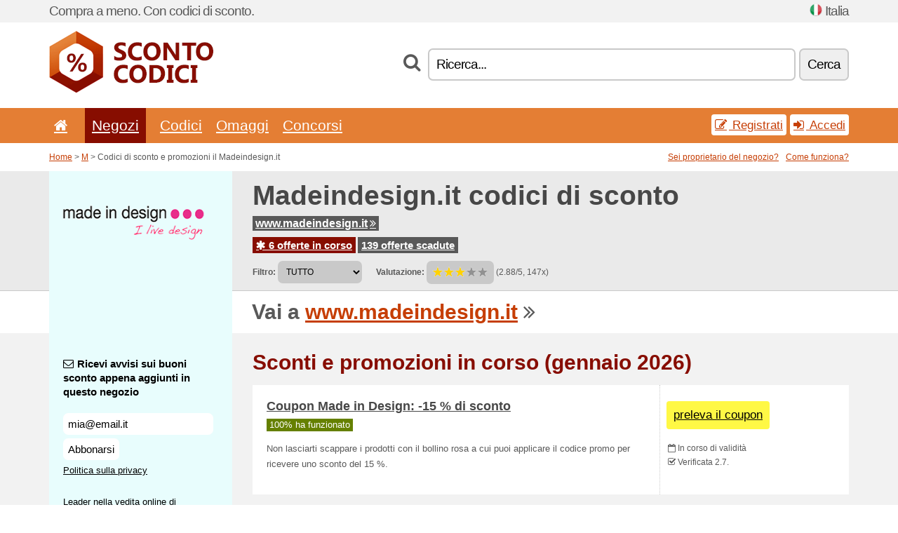

--- FILE ---
content_type: text/html; charset=UTF-8
request_url: https://scontocodici.net/s/madeindesign-it/
body_size: 8584
content:
<!doctype html>
<html xmlns="http://www.w3.org/1999/xhtml" lang="it" xml:lang="it">
<head>
 <title> Madeindesign codici di sconto e promozioni - gennaio 2026 - Scontocodici.net</title>
 <meta http-equiv="content-type" content="text/html;charset=utf-8" />
 <meta http-equiv="content-language" content="it" />
 <meta name="language" content="it" />
 <meta name="description" content="Codici di sconto e promozioni il Madeindesign.it. 6 offerte in corso. Sconti e promozioni in corso: Risparmia il 15 % su una selezione di prodotti Hay disponibil..." />
 <meta name="robots" content="index,follow" />
 <meta name="author" content="Netiq.biz" />
 <meta property="og:type" content="article" />
 <meta property="og:title" content=" Madeindesign codici di sconto e promozioni - gennaio 2026 - Scontocodici.net" />
 <meta property="og:description" content="Codici di sconto e promozioni il Madeindesign.it. 6 offerte in corso. Sconti e promozioni in corso: Risparmia il 15 % su una selezione di prodotti Hay disponibil..." />
 <meta property="og:site_name" content="ScontoCodici.net" />
 <meta property="og:url" content="https://scontocodici.net/s/madeindesign-it/" />
 <meta property="og:image" content="https://stat.netiq.biz/img/coupons/madeindesign-it.png" />
 <meta name="twitter:card" content="summary" />
 <meta http-equiv="X-UA-Compatible" content="IE=edge" />
 <meta name="seznam-ranking-position" content="query-exact: 1.0; query-broad: 1.3; (Google compatible)" />
 <link rel="shortcut icon" href="/favicon.ico" type="image/x-icon" /> 
 <link rel="apple-touch-icon" href="/favicon.ico">
 <link rel="search" href="https://scontocodici.net/search.xml" type="application/opensearchdescription+xml" title="ScontoCodici.net" />
 <link rel="alternate" type="application/rss+xml" title="RSS 2.0" href="https://scontocodici.net/rss.php" />
 <meta http-equiv="x-dns-prefetch-control" content="on" />
 <link rel="dns-prefetch" href="https://serv.netiq.biz/" /><link rel="dns-prefetch" href="https://stat.netiq.biz/" /><link rel="dns-prefetch" href="https://www.googletagmanager.com" />
 <meta name="viewport" content="width=device-width, initial-scale=1" />
 <link rel="stylesheet" href="https://serv.netiq.biz/engine/coupons/css/style.css?cache=426" type="text/css" />
 <link rel="alternate" href="https://scontocodici.net/s/madeindesign-it/" hreflang="x-default" />
</head>
<body id="engine"><div id="changec"><div class="container"><div class="txt">Compra a meno. Con codici di sconto.</div><div class="lang"><img src="https://stat.netiq.biz/general/flag4/it.png" alt="Italia" width="16" height="11" />Italia</div></div></div><div class="bga"></div>
<div id="all" style="margin:0;padding:0;margin-bottom:-20px;">
 <div id="header">
  <div class="container">
   <div class="lang"></div>
   <div class="logo" style="width:234px;height:88px;"><a href="/" title="Codici di sconto e promozioni"><img src="https://serv.netiq.biz/engine/coupons/identity/scontocodici_net.png" alt="Codici di sconto e promozioni" width="234" height="88" /></a></div>
<div class="search"><form method="get" class="engine" id="searchform" action="/f/"><i class="icon-search"></i><input onfocus="ClearPlaceHolder(this)" onblur="SetPlaceHolder(this)" type="text" name="s" id="search" value="Ricerca..." /><button title="Cerca" type="submit">Cerca</button></form></div>  </div>
 </div>
 <div id="topmenu"><div class="container"><div class="row"><ul><li><a href="/" title="Home"><i class="icon-home"></i></a>&nbsp;</li><li class="active" id="imenu3"><a href="#">Negozi</a><ul class="menu3"><li><div><div class="h3"><i class="icon-sort-by-alphabet"></i>Negozi in ordine alfabetico</div><a href="/a/0-9/"><span>0-9</span></a><a href="/a/a/"><span>A</span></a><a href="/a/b/"><span>B</span></a><a href="/a/c/"><span>C</span></a><a href="/a/d/"><span>D</span></a><a href="/a/e/"><span>E</span></a><a href="/a/f/"><span>F</span></a><a href="/a/g/"><span>G</span></a><a href="/a/h/"><span>H</span></a><a href="/a/i/"><span>I</span></a><a href="/a/j/"><span>J</span></a><a href="/a/k/"><span>K</span></a><a href="/a/l/"><span>L</span></a><a href="/a/m/"><span>M</span></a><a href="/a/n/"><span>N</span></a><a href="/a/o/"><span>O</span></a><a href="/a/p/"><span>P</span></a><a href="/a/q/"><span>Q</span></a><a href="/a/r/"><span>R</span></a><a href="/a/s/"><span>S</span></a><a href="/a/t/"><span>T</span></a><a href="/a/u/"><span>U</span></a><a href="/a/v/"><span>V</span></a><a href="/a/w/"><span>W</span></a><a href="/a/x/"><span>X</span></a><a href="/a/y/"><span>Y</span></a><a href="/a/z/"><span>Z</span></a></div></li></ul></li><li id="imenu2"><a href="#">Codici</a><ul class="menu2"><li><div class="clearfix"><div class="h3"><i class="icon-ticket"></i>Sconti per categoria</div><a href="/c/a/"><span>Tutto</span></a><a href="/c/abbigliamento/"><span>Abbigliamento</span></a><a href="/c/bambini-e-mamme/"><span>Bambini e Mamme</span></a><a href="/c/casa-e-giardino/"><span>Casa e Giardino</span></a><a href="/c/cibo-bevande-e-fumo/"><span>Cibo, Bevande e Fumo</span></a><a href="/c/elettronica/"><span>Elettronica</span></a><a href="/c/finanza-e-affari/"><span>Finanza e Affari</span></a><a href="/c/gioielli-e-orologi/"><span>Gioielli e Orologi</span></a><a href="/c/internet-e-comunicazioni/"><span>Internet e Comunicazioni</span></a><a href="/c/intrattenimento-e-giochi/"><span>Intrattenimento e Giochi</span></a><a href="/c/istruzione-e-ufficio/"><span>Istruzione e Ufficio</span></a><a href="/c/libri-film-e-musica/"><span>Libri, Film e Musica</span></a><a href="/c/regali-e-hobby/"><span>Regali e Hobby</span></a><a href="/c/salute-e-bellezza/"><span>Salute e Bellezza</span></a><a href="/c/sport-e-animali/"><span>Sport e Animali</span></a><a href="/c/viaggi-e-auto/"><span>Viaggi e Auto</span></a></div><div><div class="h3"><i class="icon-bell"></i>Altre opzioni</div><a href="/c/top/">Offerte consigliate</a><a href="/c/today/">Scadono oggi</a><a href="/c/end/">Offerte in scadenza</a><a href="/i/add/">+ Aggiungere offerta</a></div></li></ul></li><li><a href="/c/free/">Omaggi</a></li><li><a href="/c/contest/">Concorsi</a></li></ul><div class="loginpanel"><a class="popup-text" href="#register-dialog"><i class="icon-edit"></i> Registrati</a><a class="popup-text" href="#login-dialog"><i class="icon-signin"></i> Accedi</a></div></div></div><div id="sresults"></div></div>
 <div><div id="hnavi"><div class="container"><div class="cmenu"><a href="/" title="Codici di sconto e promozioni">Home</a> > <a href="/a/m/">M</a> > Codici di sconto e promozioni il Madeindesign.it</div><div class="navihelp"><a class="popup-text tle" href="#b2breg-dialog">Sei proprietario del negozio?</a><a class="popup-text" href="#help-dialog">Come funziona?</a></div></div></div><div id="sinb" class="clearfix"><div class="container"><div class="sle" style="background:#e8fdfd;"><img src="https://stat.netiq.biz/img/coupons/madeindesign-it.png" alt="Madeindesign.it" width="270" height="146" /></div><div class="sri"><h1>Madeindesign.it codici di sconto</h1><div class="clearfix"><div class="hspan"><a href="/?site=130534-madeindesign-it" title="madeindesign-it" class="gray" target="_blank" rel="sponsored">www.madeindesign.it<i class="icon-double-angle-right"></i></a></div></div><div class="clearfix"><div class="spanel"><span class="stat tred"><a href="/s/madeindesign-it/#active"><i class="icon-asterisk"></i> 6 offerte in corso</a></span> <span class="stat tgrey"><a href="/s/madeindesign-it/#history">139 offerte scadute</a></span></div></div><div class="view"><label for="sortby">Filtro:</label> <select id="sortby" class="sortby" onchange="visibility(this.value);return false;"><option value="1" selected="selected">TUTTO</option><option value="2">Codice</option><option value="3">Promozioni</option></select><strong style="margin-left:20px;">Valutazione:</strong> <div class="voters"><a href="/s/madeindesign-it/?store_vote=1"><img src="https://serv.netiq.biz/engine/coupons/img/stars_on.png" width="16" height="15" alt="1/5" style="width:auto;height:auto;" /></a><a href="/s/madeindesign-it/?store_vote=2"><img src="https://serv.netiq.biz/engine/coupons/img/stars_on.png" width="16" height="15" alt="2/5" style="width:auto;height:auto;" /></a><a href="/s/madeindesign-it/?store_vote=3"><img src="https://serv.netiq.biz/engine/coupons/img/stars_on.png" width="16" height="15" alt="3/5" style="width:auto;height:auto;" /></a><a href="/s/madeindesign-it/?store_vote=4"><img src="https://serv.netiq.biz/engine/coupons/img/stars_off.png" width="16" height="15" alt="4/5" style="width:auto;height:auto;" /></a><a href="/s/madeindesign-it/?store_vote=5"><img src="https://serv.netiq.biz/engine/coupons/img/stars_off.png" width="16" height="15" alt="5/5" style="width:auto;height:auto;" /></a></div> (2.88/5, 147x)<script type="application/ld+json">{"@context":"http://schema.org/","@type":"Store","@id":"https://scontocodici.net/s/madeindesign-it/","name":"Madeindesign.it","url":"https://www.madeindesign.it/","image":"https://stat.netiq.biz/img/coupons/madeindesign-it.png","description":"Leader nella vedita online di arredamento moderno, lampade e oggetti design.","aggregateRating":{"@type":"AggregateRating","ratingValue":"2.88","bestRating":"5","worstRating":"1","ratingCount":"147"}}</script></div></div></div></div><div id="bann"><div class="container"><div class="sle" style="background:#e8fdfd;"></div><div class="sri">Vai a <a href="/?site=130534-madeindesign-it" title="Madeindesign.it" target="_blank" rel="sponsored">www.madeindesign.it</a> <i class="icon-double-angle-right"></i></div></div></div></div>
 <div id="stores" class="container">
  <div id="main" class="row">
<div id="store" style="background-color:#e8fdfd"><div id="sidebar" class="span3" style="background:#e8fdfd"><div class="submeta"><div class="emailnews" style="color:#000000"><label for="getemail" class="tit"><i class="icon-envelope-alt"></i>Ricevi avvisi sui buoni sconto  appena aggiunti in questo negozio</label><form action="./" name="newsletter" id="sigshop" class="lbig" method="post"><input type="text" id="getemail" name="getemail" value="mia@email.it" style="width:200px;" aria-label="Ricevi avvisi sui buoni sconto  appena aggiunti in questo negozio" href="#newsletter-dialog" class="popup-text tle" /><button type="submit" style="margin-top:5px;" href="#newsletter-dialog" class="click popup-text tle "aria-label="Abbonarsi">Abbonarsi</button><input type="hidden" name="getstore" value="130534" /></form><div class="privacy"><a href="/i/privacy/" target="_blank" class="priv">Politica sulla privacy</a></div></div><style>.plus,.plus a,#sidebar .plus strong,#sidebar .emailnews a,#sidebar .description a,#sidebar .share a{color:#000000;}</style><div class="description" style="color:#000000">Leader nella vedita online di arredamento moderno, lampade e oggetti design.</div><div class="share"><p style="color:#000000">In altri paesi:</p><div class="eright lhe"><div class="flag"><a href="https://schweizergutschein.net/s/madeindesign-ch/" title="Madeindesign.it Rabattcodes" hreflang="de-ch">Madeindesign.ch</a><img src="https://stat.netiq.biz/general/flag/ch.gif" alt="Madeindesign.it Rabattcodes" /><br /><a href="https://britishcoupons.net/s/madeindesign-co-uk/" title="Madeindesign.it Coupon Codes" hreflang="en-gb">Madeindesign.co.uk</a><img src="https://stat.netiq.biz/general/flag/gb.gif" alt="Madeindesign.it Coupon Codes" /><br /><a href="https://couponsreduction.info/s/madeindesign-com/" title="Madeindesign.it codes de réduction" hreflang="fr-fr">Madeindesign.com</a><img src="https://stat.netiq.biz/general/flag/fr.gif" alt="Madeindesign.it codes de réduction" /><br /><a href="https://coupongutschein.net/s/madeindesign-de/" title="Madeindesign.it Rabattcodes" hreflang="de-de">Madeindesign.de</a><img src="https://stat.netiq.biz/general/flag/de.gif" alt="Madeindesign.it Rabattcodes" /><br /></div></div></div><div class="share"><p style="color:#000000">Condividere:</p><div class="eright lhe"><a href="https://www.facebook.com/sharer/sharer.php?u=https%3A%2F%2Fscontocodici.net%2Fs%2Fmadeindesign-it%2F&t=+Madeindesign+codici+di+sconto+e+promozioni+-+gennaio+2026" onclick="javascript:window.open(this.href,'','menubar=no,toolbar=no,resizable=yes,scrollbars=yes,height=300,width=600');return false;" target="_blank" style="color:#000000">Facebook</a> <i class="icon-facebook" style="color:#000000"></i><br /><a href="https://twitter.com/share?url=https%3A%2F%2Fscontocodici.net%2Fs%2Fmadeindesign-it%2F&text=+Madeindesign+codici+di+sconto+e+promozioni+-+gennaio+2026" onclick="javascript:window.open(this.href,'','menubar=no,toolbar=no,resizable=yes,scrollbars=yes,height=300,width=600');return false;" target="_blank" style="color:#000000">Twitter</a> <i class="icon-twitter" style="color:#000000"></i><br /><a href="https://www.linkedin.com/shareArticle?url=https%3A%2F%2Fscontocodici.net%2Fs%2Fmadeindesign-it%2F" onclick="javascript:window.open(this.href,'','menubar=no,toolbar=no,resizable=yes,scrollbars=yes,height=300,width=600');return false;" target="_blank" style="color:#000000">LinkedIn</a> <i class="icon-linkedin" style="color:#000000"></i><br /><a href="https://pinterest.com/pin/create/button/?url=https%3A%2F%2Fscontocodici.net%2Fs%2Fmadeindesign-it%2F" onclick="javascript:window.open(this.href,'','menubar=no,toolbar=no,resizable=yes,scrollbars=yes,height=300,width=600');return false;" target="_blank" style="color:#000000">Pinterest</a> <i class="icon-pinterest" style="color:#000000"></i><br /><a href="https://api.whatsapp.com/send?text=https%3A%2F%2Fscontocodici.net%2Fs%2Fmadeindesign-it%2F" onclick="javascript:window.open(this.href,'','menubar=no,toolbar=no,resizable=yes,scrollbars=yes,height=300,width=600');return false;" target="_blank" style="color:#000000">WhatsApp</a> <i class="icon-phone" style="color:#000000"></i><br /></div></div></div></div><div id="content" class="span9"><div class="row row-wrap"><div class="clearfix"><a name="active"></a><h3 class="more">Sconti e promozioni in corso (gennaio 2026)</h3><a name="id29497523"></a><div class="coupon-code"><article id="29497523" data-eshop-url="https://scontocodici.net/?go=29497523-madeindesign-it" onclick="copyToClipboard('#cc29497523');openthis('130534','29497523');" data-coupon-url="https://scontocodici.net/s/madeindesign-it/" class="clink daily clearfix"><div class="offer offerp"><h2>Coupon Made in Design: -15 % di sconto</h2><div class="info"><span class="min" style="background:#658000;color:#fff;">100% ha funzionato</span></div><p>Non lasciarti scappare i prodotti con il bollino rosa a cui puoi applicare il codice promo per ricevere uno sconto del 15 %.</p><strong id="cc29497523" style="display:none;">eftjho84</strong></div><div class="ofright"><div class="link link-coupon-code"><span>preleva il coupon</span></div><div class="more"><span><i class="icon-calendar-empty"></i> <span title="aggiunte oggi 1.7.">In corso di validità</span><br /></span><i class="icon-check"></i> Verificata 2.7.<br /></div></div></article></div><a name="id28455681"></a><div class="promotion"><article id="28455681" data-eshop-url="https://scontocodici.net/?go=28455681-madeindesign-it" onclick="copyToClipboard('#cc28455681');openthis('130534','28455681');" data-coupon-url="https://scontocodici.net/s/madeindesign-it/" class="clink daily clearfix"><div class="offer offerp"><h2>Sconto Made in design del 10 % con Newsletter</h2><div class="info"><span class="min" style="background:#658000;color:#fff;">100% ha funzionato</span></div><p>Segui il link ed iscriviti gratis alla newsletter in fondo alla pagina per ricevere uno sconto immediato del 10%.</p></div><div class="ofright"><div class="link link-other"><span>accedi all‘offerta</span></div><div class="more"><span></span><i class="icon-check"></i> Verificata 30.6.<br /><i class="icon-eye-open"></i> 24x<br /></div></div></article></div><a name="id18657056"></a><div class="promotion"><article id="18657056" data-eshop-url="https://scontocodici.net/?go=18657056-madeindesign-it" onclick="copyToClipboard('#cc18657056');openthis('130534','18657056');" data-coupon-url="https://scontocodici.net/s/madeindesign-it/" class="clink daily clearfix"><div class="offer offerp"><h2>Madeindesign è il sito italiano più conosciuto per l acquisto di ar.</h2><div class="info"><span class="min" style="background:#658000;color:#fff;">100% ha funzionato</span></div><p>Madeindesign è il sito italiano più conosciuto per l acquisto di arredamento per la tua abitazione. Questo portale ti offre tantissimi coupon personalizzati ed esclusivi per risparmiare sul tuo ordine.</p></div><div class="ofright"><div class="link link-other"><span>accedi all‘offerta</span></div><div class="more"><span></span><i class="icon-check"></i> Verificata 10.8.<br /><i class="icon-eye-open"></i> 26x<br /></div></div></article></div><a name="id29430426"></a><div class="promotion"><article id="29430426" data-eshop-url="https://scontocodici.net/?go=29430426-madeindesign-it" onclick="copyToClipboard('#cc29430426');openthis('130534','29430426');" data-coupon-url="https://scontocodici.net/s/madeindesign-it/" class="clink daily clearfix"><div class="offer offerp"><h2>Codice sconto Made in Design 15 %</h2><div class="info"><span class="min" style="background:#658000;color:#fff;">100% ha funzionato</span></div><p>Dettagli offertaSe ti iscrivi al servizio newsletter del sito, oltre a ricevere sconti e promozioni direttamente nella tua casella di posta, potrai applicare un coupon sconto Made in Design del 15 % al tuo primo acquisto grazie al codice sconto che il negozio ti manderà via email. Approfittane!NoteData di scadenza indicativa.</p></div><div class="ofright"><div class="link link-other"><span>accedi all‘offerta</span></div><div class="more"><span></span><i class="icon-check"></i> Verificata 13.9.<br /><i class="icon-eye-open"></i> 2x<br /></div></div></article></div><a name="id29497524"></a><div class="promotion"><article id="29497524" data-eshop-url="https://scontocodici.net/?go=29497524-madeindesign-it" onclick="copyToClipboard('#cc29497524');openthis('130534','29497524');" data-coupon-url="https://scontocodici.net/s/madeindesign-it/" class="clink daily clearfix"><div class="offer offerp"><h2>Risparmia il 15 % su una selezione di prodotti Hay disponibil</h2><div class="info"><span class="min" style="background:#658000;color:#fff;">100% ha funzionato</span></div><p>Risparmia il 15 % su una selezione di prodotti Hay disponibili da Made in Design.</p></div><div class="ofright"><div class="link link-other"><span>accedi all‘offerta</span></div><div class="more"><span></span><i class="icon-check"></i> Verificata 2.7.<br /></div></div></article></div><a name="id20035044"></a><div class="promotion"><article id="20035044" data-eshop-url="https://scontocodici.net/?go=20035044-madeindesign-it" onclick="copyToClipboard('#cc20035044');openthis('130534','20035044');" data-coupon-url="https://scontocodici.net/s/madeindesign-it/" class="clink daily clearfix"><div class="offer offerp"><h2>Arreda la tua casa con design!</h2><div class="info"><span class="min" style="background:#658000;color:#fff;">100% ha funzionato</span></div><p>Scopri come arredare la tua casa con design con Made in design.</p></div><div class="ofright"><div class="link link-other"><span>accedi all‘offerta</span></div><div class="more"><span></span><i class="icon-check"></i> Verificata 10.8.<br /><i class="icon-eye-open"></i> 25x<br /></div></div></article></div><script type="application/ld+json">{
    "@context":"http://schema.org",
    "@type":"SaleEvent",     
    "name":"Coupon Made in Design: -15 % di sconto",
    "description":"Non lasciarti scappare i prodotti con il bollino rosa a cui puoi applicare il codice promo per ricevere uno sconto del 15 %.",
    "url":"https://scontocodici.net/s/madeindesign-it/",
    "startDate":"2025-07-01 00:00:00+01:00",
    "endDate":"2026-04-20 23:59:59+01:00",
    "eventStatus":"https://schema.org/EventScheduled",
    "eventAttendanceMode":"https://schema.org/OnlineEventAttendanceMode",
    "image":"https://stat.netiq.biz/img/coupons/madeindesign-it.png",
    "performer":"Madeindesign.it",
    "organizer":{"@type":"Organization","name":"Madeindesign.it","url":"https://scontocodici.net/s/madeindesign-it/"},
    "location":{"@type":"Place","name":"Madeindesign.it","address":"Madeindesign.it"}
    }</script><script type="application/ld+json">{
    "@context":"http://schema.org",
    "@type":"SaleEvent",     
    "name":"Sconto Made in design del 10 % con Newsletter",
    "description":"Segui il link ed iscriviti gratis alla newsletter in fondo alla pagina per ricevere uno sconto immediato del 10%.",
    "url":"https://scontocodici.net/s/madeindesign-it/",
    "startDate":"2022-06-30 09:52:42+01:00",
    "endDate":"2026-04-20 23:59:59+01:00",
    "eventStatus":"https://schema.org/EventScheduled",
    "eventAttendanceMode":"https://schema.org/OnlineEventAttendanceMode",
    "image":"https://stat.netiq.biz/img/coupons/madeindesign-it.png",
    "performer":"Madeindesign.it",
    "organizer":{"@type":"Organization","name":"Madeindesign.it","url":"https://scontocodici.net/s/madeindesign-it/"},
    "location":{"@type":"Place","name":"Madeindesign.it","address":"Madeindesign.it"}
    }</script><script type="application/ld+json">{
    "@context":"http://schema.org",
    "@type":"SaleEvent",     
    "name":"Madeindesign è il sito italiano più conosciuto per l acquisto di ar.",
    "description":"Madeindesign è il sito italiano più conosciuto per l acquisto di arredamento per la tua abitazione. Questo portale ti offre tantissimi coupon personalizzati ed esclusivi per risparmiare sul tuo ordine.",
    "url":"https://scontocodici.net/s/madeindesign-it/",
    "startDate":"2020-08-10 14:08:35+01:00",
    "endDate":"2026-04-20 23:59:59+01:00",
    "eventStatus":"https://schema.org/EventScheduled",
    "eventAttendanceMode":"https://schema.org/OnlineEventAttendanceMode",
    "image":"https://stat.netiq.biz/img/coupons/madeindesign-it.png",
    "performer":"Madeindesign.it",
    "organizer":{"@type":"Organization","name":"Madeindesign.it","url":"https://scontocodici.net/s/madeindesign-it/"},
    "location":{"@type":"Place","name":"Madeindesign.it","address":"Madeindesign.it"}
    }</script></div><div class="clearfix"><a name="history"></a><a href="javascript:unhide('archive');" class="lmore">Offerte scadute... (139x)</a></div><div id="archive" class="hidden"><div class="archive" style="margin-top:-20px;"><div class="scroll2"><div class="line">Risparmi fino al 60 % con i Saldi Invernali di Made in Design (il 21.7.)</div><div class="line">Coupon Made in Design: -15 % di sconto su tutti i prodotti <span class="cp">codice</span> (il 21.7.)</div><div class="line">Codice sconto Made in Design: Risparmia il 15 % su tutto il <span class="cp">codice</span> (il 21.7.)</div><div class="line">Sconto del 25 % su tutto il brand (il 22.11.)</div><div class="line">FATBOY LIGHTNING sconto del 25 % sul secondo acquisto (il 22.11.)</div><div class="line">Sconto del 20 % sulla selezione Red Edition (il 22.11.)</div><div class="line">Sconto fino a 50 % su tutto il brand (il 22.11.)</div><div class="line">Sconto del 50 % su prodotti selezionati (il 22.11.)</div><div class="line">Sconto del 20 % su tutto il brand (il 22.11.)</div><div class="line">Approfittate dellofferta del 20 % di sconto su una selezione (il 22.11.)</div><div class="line">Approfittate dellofferta del 15 % di sconto sul marchio (il 22.11.)</div><div class="line">Approfittate dellofferta del 20 % di sconto sul marchio (il 22.11.)</div><div class="line">Approfittate dellofferta del 25 % di sconto su tutto il marchio (il 22.11.)</div><div class="line">Approfittate dellofferta del 20 % di sconto su tutto il marchio (il 22.11.)</div><div class="line">Approfittate delle nostre offerte del Black Friday, con sconti fino. (il 22.11.)</div><div class="line">Offerte eccezionali su Alessi, Hay, Seletti, Ferm Living, Fermob, F. (il 12.4.)</div><div class="line">Coupon Madeindesign - 50 euro di sconto <span class="cp">codice</span> (il 12.4.)</div><div class="line">Coupon Madeindesign - 20 euro di sconto <span class="cp">codice</span> (il 12.4.)</div><div class="line">Coupon Madeindesign - 15 euro di sconto <span class="cp">codice</span> (il 12.4.)</div><div class="line">Seletti, Alessi, Bloomingville, Artemide - Fino al 30 % (il 5.9.)</div><div class="line">Quando l’ingegneria incontra il design, nasce un’esplosione di luce. (il 29.6.)</div><div class="line">Approfitta ora di -20 % su tutta la marca Kartell! (il 29.6.)</div><div class="line">Approfitta ora di -15 % su tutta la marca Flos! (il 29.6.)</div><div class="line">Artemide - -15 % di sconto su tutta la marca (il 29.6.)</div><div class="line">Saldi - fino al 50 % di sconto su una selezione di prodotti delle mi. (il 29.6.)</div><div class="line">Sconti Made in design del 40 % (il 29.6.)</div><div class="line">Approfitta ora di -20 % su tutta la marca Artemide! (il 29.6.)</div><div class="line">Saldi - Fino al 30 % di sconto su una selezione di prodotti Seletti,. (il 29.6.)</div><div class="line">Saldi - 10 % di sconto su tutta la marca Artemide, acquista ora! (il 29.6.)</div><div class="line">Approfitta ora di -20 % su tutta la marca Hay! (il 29.6.)</div><div class="line">Codice Sconto 15 % su Madeindesign <span class="cp">codice</span> (il 1.10.)</div><div class="line">Codice Sconto - 20-ANNI <span class="cp">codice</span> (il 16.9.)</div><div class="line">ESTATE DESIGN <span class="cp">codice</span> (il 25.8.)</div><div class="line">SALDI-2019 <span class="cp">codice</span> (il 24.2.)</div><div class="line">TENDENZE-2019 <span class="cp">codice</span> (il 24.2.)</div><div class="line">Seconda ondata Saldi dInverno (il 19.2.)</div><div class="line">Offerta Kartell (il 3.2.)</div><div class="line">Sconti fino al 50 % da Made in Design (il 19.11.)</div><div class="line">Sconto 12 % <span class="cp">codice</span> (il 3.1.)</div><div class="line">Sconto 15 % <span class="cp">codice</span> (il 28.11.)</div><div class="line">Sconto 11 % <span class="cp">codice</span> (il 12.11.)</div><div class="line">Ultima promozione - Ogni sabato e domenica approfitta del codice sc. (il 12.10.)</div><div class="line">Sconto 15 % illuminazione <span class="cp">codice</span> (il 1.10.)</div><div class="line">10€ di Sconto per Iscrizione alla Newsletter (il 6.8.)</div><div class="line">Sconto 13 % <span class="cp">codice</span> (il 5.8.)</div><div class="line">Codice sconto -12 % su Madeindesign valido su un ordine di almeno 90€ <span class="cp">codice</span> (il 8.5.)</div><div class="line">Promozione Saldi Invernali - Fino a -60 % (il 21.2.)</div><div class="line">Sconto 50 % sui mobili (il 1.1.)</div><div class="line">Promozione Black Friday - 15 % su Ordini Sopra 150€ <span class="cp">codice</span> (il 28.11.)</div><div class="line">10 % di riduzione con una spesa minima di 90€ su Madeindesign <span class="cp">codice</span> (il 8.10.)</div></div></div></div></div><div class="row row-wrap"><div class="archive atext"><a name="text"></a></div><div><br /><br /></div></div></div><div class="clear"></div></div><script type="application/ld+json">{
"@context":"http://schema.org",
"@type":"BreadcrumbList",
"itemListElement":[{"@type":"ListItem","position":1,"item":{"@id":"https://scontocodici.net/","name":"Home"}},{"@type":"ListItem","position":3,"item":{"@id":"https://scontocodici.net/s/madeindesign-it/","name":"Madeindesign.it codici di sconto"}}]}</script>
<script type="application/ld+json">{
"@context": "https://schema.org",
"@type": "FAQPage",
"mainEntity": [{"@type": "Question","name": "Sconti e promozioni in corso","acceptedAnswer": {"@type": "Answer","text": "<ul><li>Coupon Made in Design: -15 % di sconto</li><li>Sconto Made in design del 10 % con Newsletter</li><li>Madeindesign è il sito italiano più conosciuto per l acquisto di ar.</li><li>Codice sconto Made in Design 15 %</li><li>Risparmia il 15 % su una selezione di prodotti Hay disponibil</li></ul>"}}]
}</script>   </div>
  </div>
 </div>
 <div id="social">
<div class="container"><div class="mleft"><h4>Ricevi gratis i coupon nuovi sul tuo e-mail...</h4><div class="layer email emailnews"><i class="icon-envelope-alt"></i>Newsletter<br /><form action="/" name="newemail" id="nesig" class="lbig" method="post"><input type="text" name="new_email" aria-label="E-mail" value="mia@email.it" onfocus="ClearPlaceHolder(this)" onblur="SetPlaceHolder(this)" href="#newsletter-dialog" class="popup-text tle" /><button href="#newsletter-dialog" class="click popup-text tle">Abbonarsi</button> <span><a href="/i/privacy/" target="_blank">Politica sulla privacy</a></span></form></div><div style="display:block;"><div class="layer facebook"><i class="icon-facebook"></i><a href="https://www.facebook.com/topcouponcodes" target="_blank">Facebook</a></div></div></div></div></div><div id="footer" class="clearfix"><div class="container"><div class="mleft"><div class="layer layerr"><h4>ScontoCodici.net</h4><p>Copyright &copy; 2012-2026 <a href="http://netiq.biz/" target="_blank">NetIQ</a>.<br />Tutti i diritti riservati.<br /><a href="/i/countries/" class="butspec">Change Country<i class="icon-mail-forward"></i></a></p></div><div class="layer layerr"><h4>Informazioni</h4><ul><li><a href="/i/contact/">Contatti</a></li><li><a href="/i/bonus/">Programma bonus</a></li><li><a href="/i/medium/">Per i giornalisti</a></li><li><a href="/i/privacy/">Politica sulla privacy</a></li></ul></div><div class="layer"><h4>Pubblicità</h4><ul><li><a href="/i/add/?store=madeindesign-it">Aggiungere offerta</a></li><li><a href="/i/paid/">Listino prezzi pubblicità</a></li></ul></div></div></div></div> <div id="login-dialog" class="mfp-with-anim mfp-hide mfp-dialog clearfix">
  <i class="icon-signin dialog-icon"></i>
  <div class="h3">Accedi</div>
  <h5>Benvenuto, adesso puoi accedere...</h5>
  <div class="row-fluid">
   <form action="./" name="login" method="post" class="dialog-form">
    <p><label for="login">E-mail:</label><input class="fmi" type="text" value="mia@email.it" onfocus="ClearPlaceHolder(this)" onblur="SetPlaceHolder(this)" maxlength="50" name="login" id="login" /></p>
    <p><label for="password">Password:</label><input class="fmi" type="password" maxlength="50" name="pass" id="password" /></p>
    <p class="checkbox"><button type="submit" id="logsubmit" class="btn btn-primary click" name="send">Login</button></p>
   </form>
   <div id="logalert" class="alert"></div>
  </div>
  <ul class="dialog-alt-links">
   <li><a class="popup-text" href="#register-dialog">Registrati</a></li>
   <li><a class="popup-text" href="#password-recover-dialog">La password dimenticata</a></li>
  </ul>
 </div>
 <div id="register-dialog" class="mfp-with-anim mfp-hide mfp-dialog clearfix">
  <i class="icon-edit dialog-icon"></i>
  <div class="h3">Registrati</div>
  <h5>Ottieni i benefici di utente registrato. I vantaggi includono la visualizzazione di coupon esclusivi, la possibilità di creare una lista di negozi preferiti e programma bonus per i premi. E molto altro ancora...</h5>
  <div class="row-fluid">
   <form action="./" name="register" id="tthi2" method="post" class="dialog-form">
    <p><label for="remail">E-mail:</label><input class="fmi" type="text" value="mia@email.it" onfocus="ClearPlaceHolder(this)" onblur="SetPlaceHolder(this)" maxlength="50" name="remail" id="remail" /></p>
    <p><label for="rpass">Password:</label><input class="fmi" type="password" maxlength="50" name="rpass" id="rpass" /></p>
    <p><label for="rpass2">Conferma password:</label><input class="fmi" type="password" value="" maxlength="50" name="rpass2" id="rpass2" /></p>   
    <p><label for="rcaptcha4">CAPTCHA:</label><input class="fmi" type="text" value="" name="acap" id="rcaptcha4" /></p><p class="checkbox"><img src="https://serv.netiq.biz/engine/coupons/scripts/captchax.php" alt="CAPTCHA" width="180" height="40" /><a onclick="document.getElementById('tthi2').submit();" style="font-size:1.2em;bottom:25px;left:190px;position:relative;cursor:pointer;">&#10227;</a><input type="hidden" name="antispam" class="antispam" value="lal" /><input type="hidden" name="antispam2" class="antispam2" value="pop" /><input type="hidden" name="urlt" value="https://" /></p>
    <p class="checkbox"><input type="hidden" name="url" value="http" /><input type="hidden" name="url2" value="http2" /><button type="submit" id="regsubmit" class="btn btn-primary click" name="send">Registrati</button></p>
    <div id="regalert3" class="alert none"><strong class="warning"><i class="icon-warning-sign"></i>Errore:</strong>Email inserita scorretamente.</div>
    <div id="regalert2" class="alert none"><strong class="warning"><i class="icon-warning-sign"></i>Errore:</strong>La password deve avere almeno 5 caratteri.</div>
    <div id="regalert" class="alert none"><strong class="warning"><i class="icon-warning-sign"></i>Errore:</strong>Le password non corrispondono.</div>
    <p><input type="checkbox" name="checkbox" class="checkboxe" value="1" /> Accetto l’informativa sulla <a href="/i/privacy/" target="_blank">privacy</a>.</p>
   </form>
   <div id="logalert" class="alert"></div>
  </div>
  <ul class="dialog-alt-links">
   <li><a class="popup-text" href="#login-dialog">Accedi</a></li>
  </ul>
 </div>
 <div id="password-recover-dialog" class="mfp-with-anim mfp-hide mfp-dialog clearfix">
  <i class="icon-retweet dialog-icon"></i>
  <div class="h3">La password dimenticata</div>
  <h5>Hai dimenticato la password per effettuare login? Non succede nulla! Ti invieremo uno nuovo...</h5>
  <div class="row-fluid">
   <form action="./" name="forgot" id="tthi2" method="post" class="dialog-form">
    <p><label for="femail">E-mail:</label><input class="fmi" type="text" value="mia@email.it" onfocus="ClearPlaceHolder(this)" onblur="SetPlaceHolder(this)" maxlength="50" name="femail" id="femail" /></p>
    <p><label for="rcaptcha5">CAPTCHA:</label><input class="fmi" type="text" value="" name="acap" id="rcaptcha5" /></p><p class="checkbox"><img src="https://serv.netiq.biz/engine/coupons/scripts/captchax.php" alt="CAPTCHA" width="180" height="40" /><a onclick="document.getElementById('tthi2').submit();" style="font-size:1.2em;bottom:25px;left:190px;position:relative;cursor:pointer;">&#10227;</a><input type="hidden" name="antispam" class="antispam" value="lal" /><input type="hidden" name="antispam2" class="antispam2" value="pop" /><input type="hidden" name="urlt" value="https://" /></p>
    <p class="checkbox"><input type="hidden" name="url" value="http" /><input type="hidden" name="url2" value="http2" /><button type="submit" id="forgotsubmit" class="btn btn-primary click" name="send">Inviare la password</button></p>
    <div id="forgotalert" class="alert"></div>
   </form>
  </div>
  <ul class="dialog-alt-links">
   <li><a class="popup-text" href="#login-dialog">Accedi</a></li>
  </ul>
 </div>    
 <div id="newsletter-dialog" class="mfp-with-anim mfp-hide mfp-dialog clearfix">
  <i class="icon-retweet dialog-icon"></i>
  <div class="h3">Newsletter</div>
  <h5>Le novità dei tuoi negozi preferiti (impostazione nel menu Preferiti).</h5>
  <div class="row-fluid">
   <form action="./" name="newsemail" id="tthi2" method="post" class="dialog-form">
    <p><label for="nemail">E-mail:</label><input class="fmi" type="text" value="mia@email.it" onfocus="ClearPlaceHolder(this)" onblur="SetPlaceHolder(this)" maxlength="50"" name="nemail" id="nemail" /></p>
<p><label for="newsstore">Negozi preferiti:</label><input class="fmi readonly" type="text" value="Madeindesign.it" id="newsstore" readonly="readonly" /><input type="hidden" name="store" value="130534" /></p>    <p><label for="rcaptcha6">CAPTCHA:</label><input class="fmi" type="text" value="" name="acap" id="rcaptcha6" /></p><p class="checkbox"><img src="https://serv.netiq.biz/engine/coupons/scripts/captchax.php" alt="CAPTCHA" width="180" height="40" /><a onclick="document.getElementById('tthi2').submit();" style="font-size:1.2em;bottom:25px;left:190px;position:relative;cursor:pointer;">&#10227;</a><input type="hidden" name="antispam" class="antispam" value="lal" /><input type="hidden" name="antispam2" class="antispam2" value="pop" /><input type="hidden" name="urlt" value="https://" /></p>
    <p class="checkbox"><button type="submit" id="newssubmit" class="btn btn-primary click" name="send">Login</button></p>
    <div id="newsalert" class="alert"></div>
   </form>
  </div>
  <ul class="dialog-alt-links">
   <li><a class="popup-text" href="#login-dialog">Accedi</a></li>
  </ul>
 </div>  
 <div id="help-dialog" class="mfp-with-anim mfp-hide mfp-dialog clearfix">
  <i class="icon-question dialog-icon"></i>
  <div class="h3">Come usare buono sconto?</div>
  <div class="row-fluid txt">
   <h4><span>1. Ricerca di sconto</span></h4>
   <p>Trova sconto per il tuo negozio preferito. Fai conoscenza dei termini del sconto e clicca sul coupon per visualizzare e copiare il codice.</p>
   <h4><span>2. Usare il buono</span></h4>
   <p>Inserisci buono durante ordine nell‘apposita casella („Buono sconto“, „codice sconto“, etc.).</p>
   <h4><span>3. Risparmio soldi</span></h4>
   <p>Lo sconto viene detratto dal valore dell‘ordine e così si risparmia.</p>
  </div>
 </div>
<div id="b2breg-dialog" class="mfp-with-anim mfp-hide mfp-dialog clearfix"><i class="icon-edit dialog-icon"></i><div class="h3">Registrazione di amministratore del negozio</div><h5>Iscriviti come amministratore del negozio e ottieni la possibilità di modificare e aggiungere direttamente le offerte.<br /><br />Email di registrazione deve essere sotto il dominio di negozio oppure nei contatti del negozioi. Entro 24 ore riceverai dati di accesso.</h5><div class="row-fluid"><form action="./" name="b2breg" id="tthi2" method="post" class="dialog-form"><p><label for="bemail">E-mail:</label><input class="fmi" type="text" value="mia@email.it" onfocus="ClearPlaceHolder(this)" onblur="SetPlaceHolder(this)" maxlength="50" name="bemail" id="bemail" /></p><p><label for="bshop1">Negozio:</label><select id="bshop1" name="bshop" class="fmi" readonly="readonly"><option value="130534">Madeindesign.it</option></select></p><p><label for="rcaptcha7">CAPTCHA:</label><input class="fmi" type="text" value="" name="acap" id="rcaptcha7" /></p><p class="checkbox"><img src="https://serv.netiq.biz/engine/coupons/scripts/captchax.php" alt="CAPTCHA" width="180" height="40" /><a onclick="document.getElementById('tthi2').submit();" style="font-size:1.2em;bottom:25px;left:190px;position:relative;cursor:pointer;">&#10227;</a><input type="hidden" name="antispam" class="antispam" value="lal" /><input type="hidden" name="antispam2" class="antispam2" value="pop" /><input type="hidden" name="urlt" value="https://" /></p><p class="checkbox"><button type="submit" id="b2breg" class="btn btn-primary click" name="send">Registrati</button></p></form><div id="b2balert" class="alert"></div></div><ul class="dialog-alt-links"><li><a class="popup-text" href="#login-dialog">Accedi</a></li></ul></div><div id="tag-dialog" class="mfp-with-anim mfp-hide mfp-dialog clearfix"><i class="icon-edit dialog-icon"></i><div class="h3"> - Madeindesign.it</div><h5></h5><div class="row-fluid"><form action="./" name="tagreg" method="post" class="dialog-form"><p><label for="blist">:</label><input class="fmi readonly" type="text" value="" maxlength="50" name="blist" id="blist" readonly="readonly" /></p><p><label for="bshop2">Negozio:</label><select id="bshop2" name="bshop" class="fmi" readonly="readonly"><option value="130534">Madeindesign.it</option></select></p><p><label for="btag">:</label><input class="fmi" type="text" value="" maxlength="50" name="btag" id="btag" /></p><p class="checkbox"><button type="submit" id="tagreg" class="btn btn-primary click" name="send">Aggiungere</button></p></form><div id="tagalert" class="alert"></div></div></div><div class="none">
<script async src="https://www.googletagmanager.com/gtag/js?id=G-NT2NV569FY"></script>
<script>
window.dataLayer = window.dataLayer || [];
function gtag(){dataLayer.push(arguments);}
gtag('js',new Date());
gtag('config','G-NT2NV569FY');
gtag('config','G-NT2NV569FY',{cookie_flags:'max-age=7200;secure;samesite=none'});
</script>
<script type="application/ld+json">{
"@context":"http://schema.org",
"@type":"WebSite",
"@id":"#website",
"url":"https://scontocodici.net",
"name":"Scontocodici.net",
"description":"Codici di sconto e promozioni per negozi online popolari. Attualizazione giornaliera, coupon esclusivi.",
"potentialAction":{"@type":"SearchAction","target":"https://scontocodici.net/s/{search_term_string}","query-input":"required name=search_term_string"}
}</script>
<script type="text/javascript" src="https://serv.netiq.biz/engine/coupons/js/script.js?cache=167"></script>
<script>xti("cc29497523","eftjho84");xty("cd29497523","eftjho84");</script></div>
<link rel="stylesheet" href="/font.css?cache=2" />
</body>
</html>
